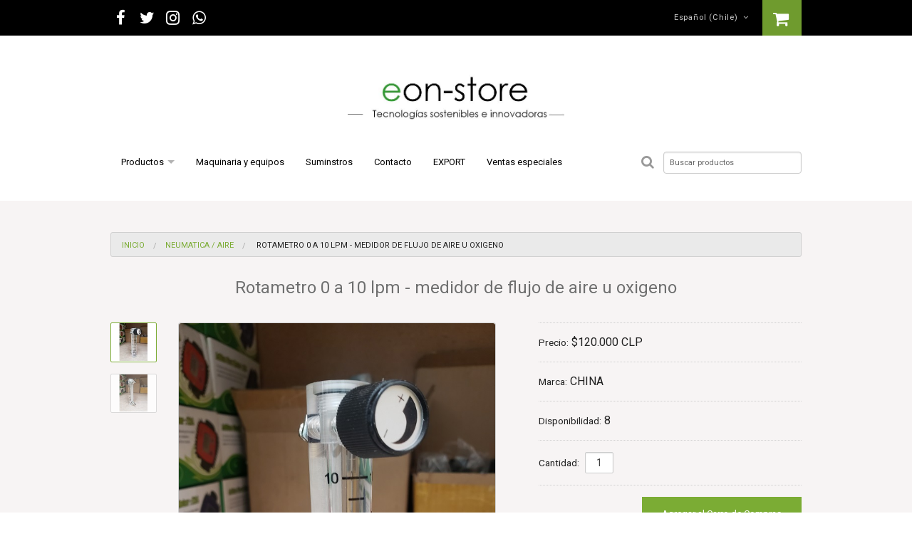

--- FILE ---
content_type: text/html; charset=utf-8
request_url: https://www.eon-store.com/rotametro-0-a-8-lpm-copy
body_size: 6144
content:
<!DOCTYPE html>

<!--[if IE 9]><html class="lt-ie10" > <![endif]-->
<html class="no-js" lang="es-CL" xmlns="http://www.w3.org/1999/xhtml">
<!--<![endif]-->

<head>
  <title>Rotametro 0 a 8 lpm</title>
  <meta charset="utf-8" />
  <meta name="description" content="Conexión mediante HE en 1/2$ 60.000 + IVA" />
  <meta name="robots" content="follow, all" />
  <!-- Set the viewport width to device width for mobile -->
  <meta name="viewport" content="width=device-width, initial-scale=1.0">

  <link rel="canonical" href="https://www.eon-store.com/rotametro-0-a-8-lpm-copy">

  
    
    <link rel="alternate" hreflang="es-CL" href="https://www.eon-store.com/rotametro-0-a-8-lpm-copy" />
    
    <link rel="alternate" hreflang="en" href="https://www.eon-store.com/en/rotametro-0-a-8-lpm-copy" />
    
  

  <!-- Facebook Meta tags for Product -->
<meta property="fb:app_id" content="283643215104248" />

  <meta property="og:title" content="Rotametro 0 a 10 lpm - medidor de flujo de aire u oxigeno" />
  <meta property="og:type" content="product" />
  
  <meta property="og:image" content="https://cdnx.jumpseller.com/eon-store/image/22175766/resize/1200/1200?1645544873" />
  
  <meta property="og:image" content="https://cdnx.jumpseller.com/eon-store/image/22175767/resize/1200/1200?1645544873" />
  
  
  <meta property="og:brand" content="CHINA" />
  
  <meta property="product:is_product_shareable" content="1" />
  <meta property="product:original_price:amount" content="120000.0"/>
  <meta property="product:original_price:currency" content="CLP"/>
  <meta property="product:price:amount" content="120000.0"/>
  <meta property="product:price:currency" content="CLP"/>
  
  <meta property="product:availability" content="instock"/>
  

<meta property="og:image" content="https://images.jumpseller.com/store/eon-store/store/logo/Logo_v005.jpg?0" />
<meta property="og:description" content="Conexión mediante HE en 1/2$ 60.000 + IVA" />
<meta property="og:url" content="https://www.eon-store.com/rotametro-0-a-8-lpm-copy" />
<meta property="og:site_name" content="eon-store" />
<meta name="twitter:card" content="summary" />


  <link rel="stylesheet" type="text/css" href="//cdnjs.cloudflare.com/ajax/libs/foundation/5.5.3/css/foundation.min.css" />

  <link rel="stylesheet" type="text/css" href="https://assets.jumpseller.com/store/eon-store/themes/119406/app.css?1625843579" />
  <link rel="stylesheet" type="text/css" href="https://assets.jumpseller.com/store/eon-store/themes/119406/color_pickers.css?1625843579" />

  <link rel="icon" href=" https://assets.jumpseller.com/store/eon-store/themes/119406/favicon.png?1625843579 ">

  <script src="//ajax.googleapis.com/ajax/libs/webfont/1.6.16/webfont.js"></script>
  
  <script type="text/javascript">
  WebFont.load({
    google: {
      families: ["Roboto", "Roboto", "Roboto"]
    }
  });
</script>
	
<style type="text/css">
  body, h1, h2, h3, h4, h5, h6,
  .top-bar-section ul li>a,
  button, .button,
  .tabs dd>a, .tabs .tab-title>a {
    
    font-family: 'Roboto', sans-serif !important;
		   
  }
  
  .subheader, .toolbar > .toolbar-box > .toolbar-box-title > h5 {
    
    font-family: 'Roboto', sans-serif !important;
    
  }
  
  .header-top > .store-logo > .logo > h1 > .text-logo, .header-top > .store-logo > .logo > .text-logo {
    
    font-family: 'Roboto', sans-serif !important;
    
  }

  body, p  {
    font-size: 16px !important;  
  }
  h1 {
    font-size: 24px !important; 
  }
  .toolbar > .toolbar-box > .toolbar-box-title > h5 {
    font-size: 16px !important; 
  }
   
</style>
  

  <script>
  var loadDeferredStyles = function() {
    var addStylesNode = document.getElementById("deferred-styles");
    var replacement = document.createElement("div");
    replacement.innerHTML = addStylesNode.textContent;
    document.body.appendChild(replacement)
    addStylesNode.parentElement.removeChild(addStylesNode);
  };
  var raf = requestAnimationFrame || mozRequestAnimationFrame ||
  webkitRequestAnimationFrame || msRequestAnimationFrame;
  if (raf) raf(function() { window.setTimeout(loadDeferredStyles, 0); });
  else window.addEventListener('load', loadDeferredStyles);
  </script>

  <noscript id="deferred-styles">
    <link rel="stylesheet" type="text/css" href="//maxcdn.bootstrapcdn.com/font-awesome/4.7.0/css/font-awesome.min.css">
    <link rel="stylesheet" type="text/css" href="//cdnjs.cloudflare.com/ajax/libs/foundation/5.5.3/css/normalize.min.css" />
    <link rel="stylesheet" type="text/css" href="//cdnjs.cloudflare.com/ajax/libs/bxslider/4.2.5/jquery.bxslider.min.css" />
  </noscript>

  <script type="application/ld+json">
{
  "@context": "http://schema.org/"
  ,
    "@type": "Product",
    "name": "Rotametro 0 a 10 lpm - medidor de flujo de aire u oxigeno",
    "url": "https://www.eon-store.com/rotametro-0-a-8-lpm-copy",
    "itemCondition": "http://schema.org/NewCondition",
    
    "image": "https://cdnx.jumpseller.com/eon-store/image/22175766/ROT10B.jpg?1645544873",
    "description": "Pago mediante transferencia bancaria:$ 95.000 + IVA",
    
    "brand": {
      "@type": "Thing",
      "name": "CHINA"
    },
    
    "offers": {
      
        "@type": "Offer",
        "price": "120000.0",
        "itemCondition": "http://schema.org/NewCondition",
        
        "availability": "http://schema.org/InStock",
        
      
      "priceCurrency": "CLP",
      "seller": {
        "@type": "Organization",
        "name": "eon-store"
      }
    },
  
}
</script>

<meta name="csrf-param" content="authenticity_token" />
<meta name="csrf-token" content="pMtUYuUlNPdJduFVV0lqp5WJsisqgPcYbj3UkFYtThH-hCiQy5JzErKvN0zrZyDp11doPdhrqSlXDAfNJ6A-fQ" />
<script src="https://files.jumpseller.com/javascripts/dist/jumpseller-2.0.0.js" defer="defer"></script></head>

<body>
  <!--[if lt IE 8]>
<p class="browsehappy">You are using an <strong>outdated</strong> browser. Please <a href="http://browsehappy.com/">upgrade your browser</a> to improve your experience.</p>
<![endif]-->

  
  <div id="fb-root"></div>
  <script>
    (function(d, s, id) {
        var js, fjs = d.getElementsByTagName(s)[0];
        if (d.getElementById(id)) return;
        js = d.createElement(s);
        js.id = id;
        js.src = "//connect.facebook.net/en_US/sdk.js#xfbml=1&version=v2.0";
        fjs.parentNode.insertBefore(js, fjs);
      }
      (document, 'script', 'facebook-jssdk'));
  </script>
  

  <div class="off-canvas-wrap" data-offcanvas>
    <div class="inner-wrap">
      <!-- HEADER -->
      <header>
        <nav class="tab-bar">
          <section class="left-small hide-for-large-up">
            <a class="left-off-canvas-toggle text-center" href="#">
              <i class="fa fa-bars fa-fw"></i>
            </a>
          </section>

          <section class="middle tab-bar-section">
            <div class="row">
              <div class="small-12 columns">
                <div class="row mobile-nav">
                  <ul class="no-bullet inline-list tab-bar-social hide-for-medium-down">
                    

                    

                    
                    <li>
                      <a href="https://www.facebook.com/energiaonpower" class="trsn" title="Ir a Facebook" target="_blank">
                        <i class="fa fa-facebook fa-fw"></i>
                        <span class="show-for-medium-down">Facebook</span>
                      </a>
                    </li>
                    

                    
                    <li>
                      <a href="https://www.twitter.com/energiaonpower" class="trsn" title="Ir a Twitter" target="_blank">
                        <i class="fa fa-twitter fa-fw"></i>
                        <span class="show-for-medium-down">Twitter</span>
                      </a>
                    </li>
                    

                    

                    
                    <li>
                      <a href="https://www.instagram.com/energia_on" class="trsn" title="Ir a Instagram" target="_blank">
                        <i class="fa fa-instagram fa-fw"></i>
                        <span class="show-for-medium-down">Instagram</span>
                      </a>
                    </li>
                    

                    
                    <li>
                      <a href="https://api.whatsapp.com/send?phone=5695097 4073" class="trsn" title="Ir a Whatsapp" target="_blank">
                        <i class="fa fa-whatsapp fa-fw"></i>
                        <span class="show-for-medium-down">Whatsapp</span>
                      </a>
                    </li>
                    

                    
                  </ul>

                  <!-- Cart Dropdown -->
                  <a href="#" id="cart-summary-trigger" class="button cart-summary-void trsn" data-dropdown="cart-summary">
                    

                    <i class="fa fa-shopping-cart fa-fw"></i>
                  </a>

                  <ul id="cart-summary" class="small f-dropdown" data-dropdown-content>
                    <li class="cart-summary-title">
                      <h5>Mi Carro</h5>
                      <p>0 Producto(s)</p>
                    </li>

                    
                    <li class="cart-summary-empty">
                      <p>El carro de compras esta vacío.</p>
                    </li>
                    
                  </ul>


                  
                  <!-- Store Languages -->
                  <a href="#" id="store-languages-dropdown" class="button trsn" data-dropdown="store-languages">
                    <span class="show-for-small"><i class="fa fa-globe fa-fw"></i></span>
                    <span class="hide-for-small">
                      Español (Chile) <i class="fa fa-angle-down fa-fw"></i>
                    </span>
                  </a>

                  <ul id="store-languages" class="small f-dropdown" data-dropdown-content>
                    
                    <li><a href="https://www.eon-store.com/rotametro-0-a-8-lpm-copy" class="trsn" title="Español (Chile)">Español (Chile)</a></li>
                    
                    <li><a href="https://www.eon-store.com/en/rotametro-0-a-8-lpm-copy" class="trsn" title="English">English</a></li>
                    
                  </ul>
                  

                  



                  


                </div>
              </div>
            </div>
          </section>

          <section class="right-small hide-for-large-up">
            <a class="right-off-canvas-toggle text-center" href="#">
              <i class="fa fa-info fa-fw"></i>
            </a>
          </section>
        </nav>

        <section class="row header-top">
          <div class="small-12 medium-4 medium-centered large-4 columns store-logo">
            <a href="https://www.eon-store.com" title="eon-store" class="logo">
              
              <img src="https://images.jumpseller.com/store/eon-store/store/logo/Logo_v005.jpg?0" class="store-image" alt="eon-store" />
              
            </a>
          </div>
        </section>

        <!--Nav -->
        <div id="navigation" class="contain-to-grid sticky hide-for-medium-down">
          <nav class="top-bar" data-topbar>
            <section class="top-bar-section">

              <ul class="left">
                
                  <li class="has-dropdown ">  
  <a href="/home"  title="Productos" class="level-1 trsn">Productos</a>
  
    <ul class="dropdown">
      
        <li class=" ">  
  <a href="/tratamiento-de-aguas"  title="Aguas Grises" class="level-1 trsn">Aguas Grises</a>
  
</li>

      
        <li class=" ">  
  <a href="/componentes-electricos"  title="Componentes eléctricos" class="level-1 trsn">Componentes eléctricos</a>
  
</li>

      
        <li class=" ">  
  <a href="/equipos-de-medicion"  title="Equipos de medición" class="level-1 trsn">Equipos de medición</a>
  
</li>

      
        <li class="has-dropdown ">  
  <a href="/generadores-de-ozono"  title="Generadores de Ozono" class="level-1 trsn">Generadores de Ozono</a>
  
    <ul class="dropdown">
      
        <li class=" ">  
  <a href="/generadores-de-ozono/repuestos"  title="Repuestos" class="level-1 trsn">Repuestos</a>
  
</li>

      
    </ul>
  
</li>

      
        <li class=" ">  
  <a href="/herramientas"  title="Herramientas" class="level-1 trsn">Herramientas</a>
  
</li>

      
        <li class=" ">  
  <a href="/hidraulica"  title="Hidraulica" class="level-1 trsn">Hidraulica</a>
  
</li>

      
        <li class=" ">  
  <a href="/hogar-1"  title="Hogar" class="level-1 trsn">Hogar</a>
  
</li>

      
        <li class=" ">  
  <a href="/neumatica"  title="Neumatica / Aire" class="level-1 trsn">Neumatica / Aire</a>
  
</li>

      
        <li class=" ">  
  <a href="/productos-uv"  title="Productos UV" class="level-1 trsn">Productos UV</a>
  
</li>

      
        <li class=" ">  
  <a href="/tratamientio-de-riles"  title="Tratamiento de riles" class="level-1 trsn">Tratamiento de riles</a>
  
</li>

      
    </ul>
  
</li>

                
                  <li class=" ">  
  <a href="/maquinaria-y-equipos"  title="Maquinaria y equipos" class="level-1 trsn">Maquinaria y equipos</a>
  
</li>

                
                  <li class=" ">  
  <a href="/suminstros"  title="Suminstros" class="level-1 trsn">Suminstros</a>
  
</li>

                
                  <li class=" ">  
  <a href="/contact"  title="Contacto" class="level-1 trsn">Contacto</a>
  
</li>

                
                  <li class=" ">  
  <a href="/home"  title="EXPORT" class="level-1 trsn">EXPORT</a>
  
</li>

                
                  <li class=" ">  
  <a href="/ventas-especiales"  title="Ventas especiales" class="level-1 trsn">Ventas especiales</a>
  
</li>

                
              </ul>

              <!-- Right Nav -->
              <ul class="right">
                <li class="has-form">
                  <form id="search_mini_form" class="row collapse" method="get" action="/search">
                    <div class="large-2 columns">
                      <button type="submit" class="submit"><i class="fa fa-search fa-fw"></i></button>
                    </div>
                    <div class="large-10 columns">
                      <input type="text" id="search-input" class="search text trsn" value="" name="q" onFocus="javascript:this.value=''" placeholder="Buscar productos" />
                    </div>
                  </form>
                </li>
              </ul>
            </section>
          </nav>
        </div>
      </header>

      <aside id="sidebar-left" class="left-off-canvas-menu">
        <div class="sidebar-left-top">
          <span class="text-center sidebar-store-name">
            <a href="https://www.eon-store.com" class="trsn" title="Inicio">eon-store</a>
          </span>

          <div class="sidebar-divider"></div>

          <form id="search_mini_form" class="row collapse" method="get" action="/search">
            <input type="text" value="" name="q" class="search text trsn" onFocus="javascript:this.value=''" placeholder="Buscar productos" />
            <button type="submit" class="submit button tiny trsn"><i class="fa fa-search fa-fw"></i></button>
          </form>
        </div>

        <ul class="off-canvas-list">
          
            <li class="has-dropdown ">    
  <a href="/home"  title="Productos" class="level-1 trsn">Productos</a>
  
    <ul class="dropdown">
      
        <li class=" ">    
  <a href="/tratamiento-de-aguas"  title="Aguas Grises" class="level-2 trsn">Aguas Grises</a>
  
</li>
      
        <li class=" ">    
  <a href="/componentes-electricos"  title="Componentes eléctricos" class="level-2 trsn">Componentes eléctricos</a>
  
</li>
      
        <li class=" ">    
  <a href="/equipos-de-medicion"  title="Equipos de medición" class="level-2 trsn">Equipos de medición</a>
  
</li>
      
        <li class="has-dropdown ">    
  <a href="/generadores-de-ozono"  title="Generadores de Ozono" class="level-2 trsn">Generadores de Ozono</a>
  
    <ul class="dropdown">
      
        <li class=" ">    
  <a href="/generadores-de-ozono/repuestos"  title="Repuestos" class="level-3 trsn">Repuestos</a>
  
</li>
      
    </ul>
  
</li>
      
        <li class=" ">    
  <a href="/herramientas"  title="Herramientas" class="level-2 trsn">Herramientas</a>
  
</li>
      
        <li class=" ">    
  <a href="/hidraulica"  title="Hidraulica" class="level-2 trsn">Hidraulica</a>
  
</li>
      
        <li class=" ">    
  <a href="/hogar-1"  title="Hogar" class="level-2 trsn">Hogar</a>
  
</li>
      
        <li class=" ">    
  <a href="/neumatica"  title="Neumatica / Aire" class="level-2 trsn">Neumatica / Aire</a>
  
</li>
      
        <li class=" ">    
  <a href="/productos-uv"  title="Productos UV" class="level-2 trsn">Productos UV</a>
  
</li>
      
        <li class=" ">    
  <a href="/tratamientio-de-riles"  title="Tratamiento de riles" class="level-2 trsn">Tratamiento de riles</a>
  
</li>
      
    </ul>
  
</li>
          
            <li class=" ">    
  <a href="/maquinaria-y-equipos"  title="Maquinaria y equipos" class="level-1 trsn">Maquinaria y equipos</a>
  
</li>
          
            <li class=" ">    
  <a href="/suminstros"  title="Suminstros" class="level-1 trsn">Suminstros</a>
  
</li>
          
            <li class=" ">    
  <a href="/contact"  title="Contacto" class="level-1 trsn">Contacto</a>
  
</li>
          
            <li class=" ">    
  <a href="/home"  title="EXPORT" class="level-1 trsn">EXPORT</a>
  
</li>
          
            <li class=" ">    
  <a href="/ventas-especiales"  title="Ventas especiales" class="level-1 trsn">Ventas especiales</a>
  
</li>
          
        </ul>
      </aside>

      <aside id="sidebar-right" class="right-off-canvas-menu">
        <ul class="off-canvas-list">
          <li>
            <label>Páginas</label>
          </li>

          
            
            <li id="61139" class="">
              <a href="https://www.eon-store.com/home" class="trsn" title="HOME">HOME</a>
            </li>
            
            <li id="352847" class="">
              <a href="https://www.eon-store.com/terms-and-conditions" class="trsn" title="Terms and Conditions">Terms and Conditions</a>
            </li>
            
            <li id="352848" class="">
              <a href="https://www.eon-store.com/refund-policy" class="trsn" title="Refund Policy">Refund Policy</a>
            </li>
            
            <li id="352849" class="">
              <a href="https://www.eon-store.com/privacy-policy" class="trsn" title="Privacy Policy">Privacy Policy</a>
            </li>
            
          

          <li><a href="/contact" class="trsn" title="Contáctanos">Contáctanos</a></li>

          <li>
            <label>Encuéntranos en:</label>
          </li>

          

                    
                    <li>
                      <a href="https://www.facebook.com/energiaonpower" class="trsn" title="Ir a Facebook" target="_blank">
                        <i class="fa fa-facebook fa-fw"></i>
                        <span class="show-for-medium-down">Facebook</span>
                      </a>
                    </li>
                    

                    
                    <li>
                      <a href="https://www.twitter.com/energiaonpower" class="trsn" title="Ir a Twitter" target="_blank">
                        <i class="fa fa-twitter fa-fw"></i>
                        <span class="show-for-medium-down">Twitter</span>
                      </a>
                    </li>
                    

                    

                    
                    <li>
                      <a href="https://www.instagram.com/energia_on" class="trsn" title="Ir a Instagram" target="_blank">
                        <i class="fa fa-instagram fa-fw"></i>
                        <span class="show-for-medium-down">Instagram</span>
                      </a>
                    </li>
                    

                    
                    <li>
                      <a href="https://api.whatsapp.com/send?phone=5695097 4073" class="trsn" title="Ir a Whatsapp" target="_blank">
                        <i class="fa fa-whatsapp fa-fw"></i>
                        <span class="show-for-medium-down">Whatsapp</span>
                      </a>
                    </li>
                    

                    
        </ul>
      </aside>

      <!-- CONTAINER -->
      <section class="container">
        <div class="row">
          
          <section class="small-12 medium-12 large-12 columns hide-for-small toolbar">
            <div class="row toolbar-box">
              <div class="small-12 medium-12 large-12 columns">
                <ul class="breadcrumbs">
                  
                    
                    <li><a href="/" class="trsn" title="Volver a Inicio">Inicio</a></li>
                    
                  
                    
                    <li><a href="/neumatica" class="trsn" title="Volver a Neumatica / Aire">Neumatica / Aire</a></li>
                    
                  
                    
                    <li>
                      <span>Rotametro 0 a 10 lpm - medidor de flujo de aire u oxigeno</span>
                    </li>
                    
                  
                </ul>
              </div>
            </div>
          </section>
          

          <section class="small-12 medium-12 large-12 columns text-center main-page-title">
  <h1 class="subheader">Rotametro 0 a 10 lpm - medidor de flujo de aire u oxigeno</h1>
</section>

<div class="row">
  <!-- Product Page Left -->
  <section class="small-12 medium-7 large-7 columns product-page-left">
    
    <!-- Image Slideshow -->
    <div class="small-12 medium-10 medium-push-2 large-10 large-push-2 columns product-page-slideshow">
      <ul class="product-images-orbit" data-options="animation: slide; pause_on_hover:false; animation_speed:750; navigation_arrows:false; bullets:false; timer:false; slide_number: false; variable_height: true;" data-orbit>
        
        <li data-orbit-slide="headline-1">
          <img src="https://cdnx.jumpseller.com/eon-store/image/22175766/ROT10B.jpg?1645544873" alt="Rotametro 0 a 10 lpm - medidor de flujo de aire u oxigeno" />
        </li>
        
        <li data-orbit-slide="headline-2">
          <img src="https://cdnx.jumpseller.com/eon-store/image/22175767/ROT10A.jpg?1645544873" alt="Rotametro 0 a 10 lpm - medidor de flujo de aire u oxigeno" />
        </li>
        
      </ul>
    </div>

    <!-- Thumb Images -->
    <div class="small-12 medium-2 medium-pull-10 large-2 large-pull-10 columns product-page-thumbs">
      
      <a data-orbit-link="headline-1" class="product-image-thumb trsn">
        <img src="https://cdnx.jumpseller.com/eon-store/image/22175766/resize/120/100?1645544873" alt="Rotametro 0 a 10 lpm - medidor de flujo de aire u oxigeno" />
      </a>
      
      <a data-orbit-link="headline-2" class="product-image-thumb trsn">
        <img src="https://cdnx.jumpseller.com/eon-store/image/22175767/resize/120/100?1645544873" alt="Rotametro 0 a 10 lpm - medidor de flujo de aire u oxigeno" />
      </a>
      
    </div>
    

    <!-- Product Description, Details and Sharing (for Desktop Computers) -->
    <div id="product-tabs" class="small-12 columns hide-for-small">
      

      

      <!-- Tabs -->
      <ul class="tabs" data-tab="">
        <li class="tab-title active">
          <a href="#product-description" class="trsn" title="Descripción">Descripción</a>
        </li>

        

      	

        <li class="tab-title">
          <a href="#product-share" class="trsn" title="Compartir">Compartir</a>
        </li>
      </ul>

      <!-- Tabs Content -->
      <div class="tabs-content">
        <div id="product-description" class="content active"><p>Pago mediante transferencia bancaria:</p>
<p>$ 95.000 + IVA</p></div>

        <!-- Product Details -->
        

      	

        <!-- Product Sharing -->
        <div id="product-share" class="content">
          

        </div>

      </div>
      
    </div>
  </section>

  <!-- Product Page Right -->
  <section class="small-12 medium-5 large-5 columns product-page-right">
    <form class="small-12 medium-12 large-12 columns product-form" action="/cart/add/12993451" method="post" enctype="multipart/form-data" name="buy">
      <div class="row">
        <div class="small-12 medium-12 large-12 columns product-form-row">
          <!-- Product Price  -->
          <h2 class="price_elem">
            <small>Precio:</small>

            <span class="product-form-price" id="product-form-price">$120.000 CLP</span>

            
          </h2>


          
            	<h4 id="brand">
              	<small>Marca:</small>
              	<span class="product-form-brand">CHINA</span>
            	</h4>
          


          
          	<h4 id="stock">
           	 <small>Disponibilidad:</small>
            	<span class="product-form-stock">8</span>
          	</h4>
					

          


          <h4>
            <small>Cantidad:</small>
            
            <input type="text" id="input-qty" class="text qty prod-options" name="qty" maxlength="5" value="1"    max= "8"  />
          </h4>

          

					<div id="product-stock">

          <!-- Out of Stock -->
          <div class="small-12 medium-12 large-12 columns page-actions product-not-available product-out-stock hidden">
            <div class="row">
              <h2>Disponibilidad:
                <span>Agotado</span>
              </h2>
              <p>Este producto está agotado. Puedes enviarnos un correo</p>
              <a href="/contact" class="button small trsn" title="Contáctanos">Contáctanos</a>
              <br>
              <a href="https://www.eon-store.com" class="go-back trsn" title="&larr; Continue Comprando">&larr; Continue Comprando</a>
            </div>
          </div>

          <!-- Not Available -->

          <div class="small-12 medium-12 large-12 columns page-actions product-not-available product-unavailable hidden">
            <div class="row">
              <h2>Disponibilidad:
                <span>No Disponible</span>
              </h2>

              <p>Este producto no está disponible. Puedes enviarnos un correo.</p>
              <a href="/contact" class="button small trsn" title="Contáctanos">Contáctanos</a>
              <br>
              <a href="https://www.eon-store.com" class="go-back trsn" title="&larr; Continue Comprando">&larr; Continue Comprando</a>
            </div>
          </div>

          <div class="text-right page-actions product-available visible">
            <input type="submit" class="adc button small trsn" value="Agregar al Carro de Compras" />
            <br>
            <a href="https://www.eon-store.com" class="go-back trsn" title="Continúa Comprando">&larr; Continúa Comprando</a>
          </div>

          </div>
        </div>
      </div>
    </form>

    <!-- Product Description, Details and Sharing (for Touch Devices like Tablets and Mobile Phones) -->
    <div id="product-tabs" class="small-12 columns show-for-small">
      

      <!-- Tabs -->
      <ul class="tabs" data-tab="">
        <li class="tab-title active">
          <a href="#product-description" class="trsn" title="Descripción">Descripción</a>
        </li>

        

      	

        <li class="tab-title">
          <a href="#product-share" class="trsn" title="Compartir">Compartir</a>
        </li>
      </ul>

      <!-- Tabs Content -->
      <div class="tabs-content">
        <div id="product-description" class="content active"><p>Pago mediante transferencia bancaria:</p>
<p>$ 95.000 + IVA</p></div>

        <!-- Product Details -->
        

      	

        <!-- Product Sharing -->
        <div id="product-share" class="content">
          

        </div>

      </div>
      
    </div>
  </section>
</div>





        </div>
      </section>

      <!-- FOOTER -->
      <footer class="large-12 small-12 columns text-center">
        <section class="row">
          <address>&copy; 2026 eon-store. Todos los derechos reservados. <a href='https://jumpseller.cl/?utm_medium=store&utm_campaign=powered_by&utm_source=eon-store' title='Crear tienda en línea' target='_blank' rel='nofollow'>Powered by Jumpseller</a>.</address>
        </section>
      </footer>

      <a class="exit-off-canvas"></a>
    </div>
  </div>

  <!-- jQuery 3.0.0 breaks foundation.min.js for has-dropdown menus -->
  <script src="https://cdnjs.cloudflare.com/ajax/libs/jquery/2.1.3/jquery.min.js" integrity="sha384-CgeP3wqr9h5YanePjYLENwCTSSEz42NJkbFpAFgHWQz7u3Zk8D00752ScNpXqGjS" crossorigin="anonymous" type='text/javascript'></script>
  <script type="text/javascript" src="//cdnjs.cloudflare.com/ajax/libs/foundation/5.5.3/js/vendor/modernizr.js"></script>
  <script type="text/javascript" src="//cdnjs.cloudflare.com/ajax/libs/foundation/5.5.3/js/foundation.min.js"></script>
  <script type="text/javascript" src="//cdn.jsdelivr.net/bootstrap.filestyle/1.1.0/js/bootstrap-filestyle.min.js"></script>
  <script type="text/javascript" src="https://assets.jumpseller.com/store/eon-store/themes/119406/jquery.bxslider.js?1625843579"></script>

  <script type="text/javascript">

    $(document).foundation();
    $('.bxslider').bxSlider({
      adaptiveHeight: true,
      mode: 'horizontal',
      auto: true,
      pager: false,
    });

    function downloadJSAtOnload() {
      var jsLinks = ["//cdnjs.cloudflare.com/ajax/libs/foundation/5.5.3/js/vendor/placeholder.js",
                     "https://assets.jumpseller.com/store/eon-store/themes/119406/main.js?1625843579"
                    ];

      for(var i=0; i < jsLinks.length; i++) {
        element = document.createElement("script");
        element.src = jsLinks[i];
        document.body.appendChild(element);
      }
    }
    if (window.addEventListener)
    window.addEventListener("load", downloadJSAtOnload, false);
    else if (window.attachEvent)
    window.attachEvent("onload", downloadJSAtOnload);
    else window.onload = downloadJSAtOnload;

  </script>
  
</body>

</html>


--- FILE ---
content_type: text/css
request_url: https://assets.jumpseller.com/store/eon-store/themes/119406/color_pickers.css?1625843579
body_size: 628
content:
/* =============================================================
  COLOR PICKERS
============================================================= */
/*  Primary Color #7BAC34
============================================================= */
/* Colors */
a, .header-top > .store-logo > .logo > h1 > .text-logo,
.header-top > .store-logo > .logo > .text-logo,
.top-bar > .top-bar-section > ul > li.active > a,
.toolbar .breadcrumbs > li > a,
.cart-summary-box > .cart-summary-item > .summary-product-name,
#review-cart-totals > .table > tfoot > tr.totals.key > td.text-right,
#cart-summary > .cart-summary-subtotal > span:nth-child(2),
#cart-summary-trigger > .cart-summary-number {
  color: #7BAC34 !important ;
}

/* Borders */
.top-bar > .top-bar-section ul li.has-dropdown ul.dropdown,
#home-intro > .home-description,
.product-block.featured .product-block-info,
.product-page-thumbs > .product-image-thumb.active {
  border-color: #7BAC34 !important ;
}

/* Backgrounds */
.button, #cart-summary-trigger,
#navigation .top-bar > .top-bar-section > ul > li > a:hover,
#navigation .top-bar > .top-bar-section > ul > li:hover:not(.has-form) > a,
#navigation .top-bar > .top-bar-section ul li.has-dropdown ul.dropdown li a:hover,
.product-gallery-pager > .pager > li > a:hover,
.product-gallery-pager > .pager > li.active > a,
.product-block-anchor > .sale-discount {
  background-color: #7BAC34 !important ;
}
/* Backgrounds Header #FFFFFF */
header {
  background-color: #ffffff !important ;
}
.top-bar:before, .top-bar ul.right > li.has-form, .top-bar > .top-bar-section > ul > li > a, .top-bar ul.right > li.has-form > #search_mini_form .submit {
  background-color: #ffffff !important ;
}
/*Backgrounds Menu Active #F8F7F7*/
.top-bar > .top-bar-section > ul > li.active > a {
  background-color: #f8f7f7 !important ;
}

/*Backgrounds Toolbar #EAEAEA */
.toolbar > .toolbar-box {
	background-color: #eaeaea !important ;
}

/*  Secondary Color #6F9B2E
============================================================= */
/* Colors */
a:hover, a:focus,
.cart-summary-box > .cart-summary-item > .summary-product-name {
  color: #6F9B2E !important ;
}

/* Backgrounds */
.button:hover,
.button:focus,
#cart-summary-trigger {
  background-color: #6F9B2E !important ;
}
/*  Background Color #F8F7F7
============================================================= */
/* Backgrounds */
.container, .toolbar {
  background:#f7f4f4
}
/*  top Bar - Footer Bar Color #000000
============================================================= */
/* Backgrounds */
.tab-bar, .tab-bar > .middle.tab-bar-section, footer {
	background-color:#000000;
}
#store-languages-dropdown,
#store-currencies-dropdown {
	background-color:#000000 !important;
}
